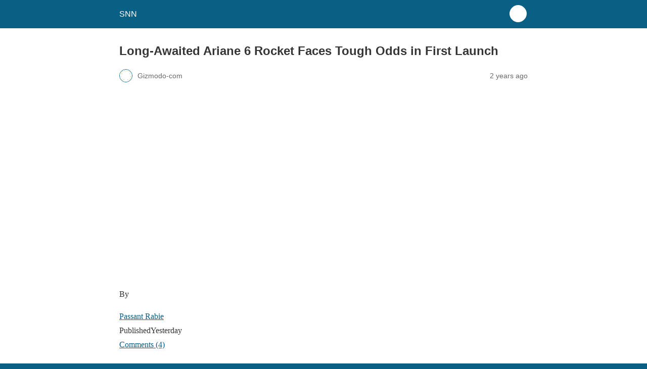

--- FILE ---
content_type: text/html; charset=utf-8
request_url: https://satellitenewsnetwork.com/long-awaited-ariane-6-rocket-faces-tough-odds-in-first-launch/?amp=1
body_size: 14705
content:
<!DOCTYPE html>
<html amp lang="en-US" data-amp-auto-lightbox-disable transformed="self;v=1" i-amphtml-layout="" i-amphtml-no-boilerplate="">
<head><meta charset="utf-8"><meta name="viewport" content="width=device-width,minimum-scale=1"><link rel="preconnect" href="https://cdn.ampproject.org"><style amp-runtime="" i-amphtml-version="012512221826001">html{overflow-x:hidden!important}html.i-amphtml-fie{height:100%!important;width:100%!important}html:not([amp4ads]),html:not([amp4ads]) body{height:auto!important}html:not([amp4ads]) body{margin:0!important}body{-webkit-text-size-adjust:100%;-moz-text-size-adjust:100%;-ms-text-size-adjust:100%;text-size-adjust:100%}html.i-amphtml-singledoc.i-amphtml-embedded{-ms-touch-action:pan-y pinch-zoom;touch-action:pan-y pinch-zoom}html.i-amphtml-fie>body,html.i-amphtml-singledoc>body{overflow:visible!important}html.i-amphtml-fie:not(.i-amphtml-inabox)>body,html.i-amphtml-singledoc:not(.i-amphtml-inabox)>body{position:relative!important}html.i-amphtml-ios-embed-legacy>body{overflow-x:hidden!important;overflow-y:auto!important;position:absolute!important}html.i-amphtml-ios-embed{overflow-y:auto!important;position:static}#i-amphtml-wrapper{overflow-x:hidden!important;overflow-y:auto!important;position:absolute!important;top:0!important;left:0!important;right:0!important;bottom:0!important;margin:0!important;display:block!important}html.i-amphtml-ios-embed.i-amphtml-ios-overscroll,html.i-amphtml-ios-embed.i-amphtml-ios-overscroll>#i-amphtml-wrapper{-webkit-overflow-scrolling:touch!important}#i-amphtml-wrapper>body{position:relative!important;border-top:1px solid transparent!important}#i-amphtml-wrapper+body{visibility:visible}#i-amphtml-wrapper+body .i-amphtml-lightbox-element,#i-amphtml-wrapper+body[i-amphtml-lightbox]{visibility:hidden}#i-amphtml-wrapper+body[i-amphtml-lightbox] .i-amphtml-lightbox-element{visibility:visible}#i-amphtml-wrapper.i-amphtml-scroll-disabled,.i-amphtml-scroll-disabled{overflow-x:hidden!important;overflow-y:hidden!important}amp-instagram{padding:54px 0px 0px!important;background-color:#fff}amp-iframe iframe{box-sizing:border-box!important}[amp-access][amp-access-hide]{display:none}[subscriptions-dialog],body:not(.i-amphtml-subs-ready) [subscriptions-action],body:not(.i-amphtml-subs-ready) [subscriptions-section]{display:none!important}amp-experiment,amp-live-list>[update]{display:none}amp-list[resizable-children]>.i-amphtml-loading-container.amp-hidden{display:none!important}amp-list [fetch-error],amp-list[load-more] [load-more-button],amp-list[load-more] [load-more-end],amp-list[load-more] [load-more-failed],amp-list[load-more] [load-more-loading]{display:none}amp-list[diffable] div[role=list]{display:block}amp-story-page,amp-story[standalone]{min-height:1px!important;display:block!important;height:100%!important;margin:0!important;padding:0!important;overflow:hidden!important;width:100%!important}amp-story[standalone]{background-color:#000!important;position:relative!important}amp-story-page{background-color:#757575}amp-story .amp-active>div,amp-story .i-amphtml-loader-background{display:none!important}amp-story-page:not(:first-of-type):not([distance]):not([active]){transform:translateY(1000vh)!important}amp-autocomplete{position:relative!important;display:inline-block!important}amp-autocomplete>input,amp-autocomplete>textarea{padding:0.5rem;border:1px solid rgba(0,0,0,.33)}.i-amphtml-autocomplete-results,amp-autocomplete>input,amp-autocomplete>textarea{font-size:1rem;line-height:1.5rem}[amp-fx^=fly-in]{visibility:hidden}amp-script[nodom],amp-script[sandboxed]{position:fixed!important;top:0!important;width:1px!important;height:1px!important;overflow:hidden!important;visibility:hidden}
/*# sourceURL=/css/ampdoc.css*/[hidden]{display:none!important}.i-amphtml-element{display:inline-block}.i-amphtml-blurry-placeholder{transition:opacity 0.3s cubic-bezier(0.0,0.0,0.2,1)!important;pointer-events:none}[layout=nodisplay]:not(.i-amphtml-element){display:none!important}.i-amphtml-layout-fixed,[layout=fixed][width][height]:not(.i-amphtml-layout-fixed){display:inline-block;position:relative}.i-amphtml-layout-responsive,[layout=responsive][width][height]:not(.i-amphtml-layout-responsive),[width][height][heights]:not([layout]):not(.i-amphtml-layout-responsive),[width][height][sizes]:not(img):not([layout]):not(.i-amphtml-layout-responsive){display:block;position:relative}.i-amphtml-layout-intrinsic,[layout=intrinsic][width][height]:not(.i-amphtml-layout-intrinsic){display:inline-block;position:relative;max-width:100%}.i-amphtml-layout-intrinsic .i-amphtml-sizer{max-width:100%}.i-amphtml-intrinsic-sizer{max-width:100%;display:block!important}.i-amphtml-layout-container,.i-amphtml-layout-fixed-height,[layout=container],[layout=fixed-height][height]:not(.i-amphtml-layout-fixed-height){display:block;position:relative}.i-amphtml-layout-fill,.i-amphtml-layout-fill.i-amphtml-notbuilt,[layout=fill]:not(.i-amphtml-layout-fill),body noscript>*{display:block;overflow:hidden!important;position:absolute;top:0;left:0;bottom:0;right:0}body noscript>*{position:absolute!important;width:100%;height:100%;z-index:2}body noscript{display:inline!important}.i-amphtml-layout-flex-item,[layout=flex-item]:not(.i-amphtml-layout-flex-item){display:block;position:relative;-ms-flex:1 1 auto;flex:1 1 auto}.i-amphtml-layout-fluid{position:relative}.i-amphtml-layout-size-defined{overflow:hidden!important}.i-amphtml-layout-awaiting-size{position:absolute!important;top:auto!important;bottom:auto!important}i-amphtml-sizer{display:block!important}@supports (aspect-ratio:1/1){i-amphtml-sizer.i-amphtml-disable-ar{display:none!important}}.i-amphtml-blurry-placeholder,.i-amphtml-fill-content{display:block;height:0;max-height:100%;max-width:100%;min-height:100%;min-width:100%;width:0;margin:auto}.i-amphtml-layout-size-defined .i-amphtml-fill-content{position:absolute;top:0;left:0;bottom:0;right:0}.i-amphtml-replaced-content,.i-amphtml-screen-reader{padding:0!important;border:none!important}.i-amphtml-screen-reader{position:fixed!important;top:0px!important;left:0px!important;width:4px!important;height:4px!important;opacity:0!important;overflow:hidden!important;margin:0!important;display:block!important;visibility:visible!important}.i-amphtml-screen-reader~.i-amphtml-screen-reader{left:8px!important}.i-amphtml-screen-reader~.i-amphtml-screen-reader~.i-amphtml-screen-reader{left:12px!important}.i-amphtml-screen-reader~.i-amphtml-screen-reader~.i-amphtml-screen-reader~.i-amphtml-screen-reader{left:16px!important}.i-amphtml-unresolved{position:relative;overflow:hidden!important}.i-amphtml-select-disabled{-webkit-user-select:none!important;-ms-user-select:none!important;user-select:none!important}.i-amphtml-notbuilt,[layout]:not(.i-amphtml-element),[width][height][heights]:not([layout]):not(.i-amphtml-element),[width][height][sizes]:not(img):not([layout]):not(.i-amphtml-element){position:relative;overflow:hidden!important;color:transparent!important}.i-amphtml-notbuilt:not(.i-amphtml-layout-container)>*,[layout]:not([layout=container]):not(.i-amphtml-element)>*,[width][height][heights]:not([layout]):not(.i-amphtml-element)>*,[width][height][sizes]:not([layout]):not(.i-amphtml-element)>*{display:none}amp-img:not(.i-amphtml-element)[i-amphtml-ssr]>img.i-amphtml-fill-content{display:block}.i-amphtml-notbuilt:not(.i-amphtml-layout-container),[layout]:not([layout=container]):not(.i-amphtml-element),[width][height][heights]:not([layout]):not(.i-amphtml-element),[width][height][sizes]:not(img):not([layout]):not(.i-amphtml-element){color:transparent!important;line-height:0!important}.i-amphtml-ghost{visibility:hidden!important}.i-amphtml-element>[placeholder],[layout]:not(.i-amphtml-element)>[placeholder],[width][height][heights]:not([layout]):not(.i-amphtml-element)>[placeholder],[width][height][sizes]:not([layout]):not(.i-amphtml-element)>[placeholder]{display:block;line-height:normal}.i-amphtml-element>[placeholder].amp-hidden,.i-amphtml-element>[placeholder].hidden{visibility:hidden}.i-amphtml-element:not(.amp-notsupported)>[fallback],.i-amphtml-layout-container>[placeholder].amp-hidden,.i-amphtml-layout-container>[placeholder].hidden{display:none}.i-amphtml-layout-size-defined>[fallback],.i-amphtml-layout-size-defined>[placeholder]{position:absolute!important;top:0!important;left:0!important;right:0!important;bottom:0!important;z-index:1}amp-img[i-amphtml-ssr]:not(.i-amphtml-element)>[placeholder]{z-index:auto}.i-amphtml-notbuilt>[placeholder]{display:block!important}.i-amphtml-hidden-by-media-query{display:none!important}.i-amphtml-element-error{background:red!important;color:#fff!important;position:relative!important}.i-amphtml-element-error:before{content:attr(error-message)}i-amp-scroll-container,i-amphtml-scroll-container{position:absolute;top:0;left:0;right:0;bottom:0;display:block}i-amp-scroll-container.amp-active,i-amphtml-scroll-container.amp-active{overflow:auto;-webkit-overflow-scrolling:touch}.i-amphtml-loading-container{display:block!important;pointer-events:none;z-index:1}.i-amphtml-notbuilt>.i-amphtml-loading-container{display:block!important}.i-amphtml-loading-container.amp-hidden{visibility:hidden}.i-amphtml-element>[overflow]{cursor:pointer;position:relative;z-index:2;visibility:hidden;display:initial;line-height:normal}.i-amphtml-layout-size-defined>[overflow]{position:absolute}.i-amphtml-element>[overflow].amp-visible{visibility:visible}template{display:none!important}.amp-border-box,.amp-border-box *,.amp-border-box :after,.amp-border-box :before{box-sizing:border-box}amp-pixel{display:none!important}amp-analytics,amp-auto-ads,amp-story-auto-ads{position:fixed!important;top:0!important;width:1px!important;height:1px!important;overflow:hidden!important;visibility:hidden}amp-story{visibility:hidden!important}html.i-amphtml-fie>amp-analytics{position:initial!important}[visible-when-invalid]:not(.visible),form [submit-error],form [submit-success],form [submitting]{display:none}amp-accordion{display:block!important}@media (min-width:1px){:where(amp-accordion>section)>:first-child{margin:0;background-color:#efefef;padding-right:20px;border:1px solid #dfdfdf}:where(amp-accordion>section)>:last-child{margin:0}}amp-accordion>section{float:none!important}amp-accordion>section>*{float:none!important;display:block!important;overflow:hidden!important;position:relative!important}amp-accordion,amp-accordion>section{margin:0}amp-accordion:not(.i-amphtml-built)>section>:last-child{display:none!important}amp-accordion:not(.i-amphtml-built)>section[expanded]>:last-child{display:block!important}
/*# sourceURL=/css/ampshared.css*/</style><meta name="amp-to-amp-navigation" content="AMP-Redirect-To; AMP.navigateTo"><meta name="robots" content="index, follow, max-snippet:-1, max-image-preview:large, max-video-preview:-1"><meta property="og:locale" content="en_US"><meta property="og:type" content="article"><meta property="og:title" content="Long-Awaited Ariane 6 Rocket Faces Tough Odds in First Launch"><meta property="og:description" content="By Passant Rabie PublishedYesterday Comments (4) We may earn a commission from links on this page.    "><meta property="og:url" content="https://satellitenewsnetwork.com/long-awaited-ariane-6-rocket-faces-tough-odds-in-first-launch/"><meta property="og:site_name" content="SNN"><meta property="article:published_time" content="2024-04-13T15:30:47+00:00"><meta property="article:modified_time" content="2024-04-15T15:31:05+00:00"><meta property="og:image" content="https://w6c4w8m9.rocketcdn.me/wp-content/uploads/2024/04/long-awaited-ariane-6-rocket-faces-tough-odds-in-first-launch_661abcc884aee.jpeg"><meta property="og:image:width" content="1200"><meta property="og:image:height" content="675"><meta property="og:image:type" content="image/jpeg"><meta name="author" content="Gizmodo-com"><meta name="twitter:card" content="summary_large_image"><meta name="twitter:label1" content="Written by"><meta name="twitter:data1" content="Gizmodo-com"><meta name="twitter:label2" content="Est. reading time"><meta name="twitter:data2" content="3 minutes"><meta name="robots" content="index, follow, max-image-preview:large, max-snippet:-1, max-video-preview:-1"><meta name="generator" content="AMP Plugin v2.5.5; mode=reader; theme=legacy"><meta name="generator" content="WordPress 6.9"><script async="" src="https://cdn.ampproject.org/v0.mjs" type="module" crossorigin="anonymous"></script><script async nomodule src="https://cdn.ampproject.org/v0.js" crossorigin="anonymous"></script><style amp-custom="">:root{--wp--preset--spacing--20:.44rem;--wp--preset--spacing--30:.67rem;--wp--preset--spacing--40:1rem;--wp--preset--spacing--50:1.5rem;--wp--preset--spacing--60:2.25rem;--wp--preset--spacing--70:3.38rem;--wp--preset--spacing--80:5.06rem}#amp-mobile-version-switcher{left:0;position:absolute;width:100%;z-index:100}#amp-mobile-version-switcher>a{background-color:#444;border:0;color:#eaeaea;display:block;font-family:-apple-system,BlinkMacSystemFont,Segoe UI,Roboto,Oxygen-Sans,Ubuntu,Cantarell,Helvetica Neue,sans-serif;font-size:16px;font-weight:600;padding:15px 0;text-align:center;-webkit-text-decoration:none;text-decoration:none}#amp-mobile-version-switcher>a:active,#amp-mobile-version-switcher>a:focus,#amp-mobile-version-switcher>a:hover{-webkit-text-decoration:underline;text-decoration:underline}:where(.wp-block-button__link){border-radius:9999px;box-shadow:none;padding:calc(.667em + 2px) calc(1.333em + 2px);text-decoration:none}:root :where(.wp-block-button .wp-block-button__link.is-style-outline),:root :where(.wp-block-button.is-style-outline>.wp-block-button__link){border:2px solid;padding:.667em 1.333em}:root :where(.wp-block-button .wp-block-button__link.is-style-outline:not(.has-text-color)),:root :where(.wp-block-button.is-style-outline>.wp-block-button__link:not(.has-text-color)){color:currentColor}:root :where(.wp-block-button .wp-block-button__link.is-style-outline:not(.has-background)),:root :where(.wp-block-button.is-style-outline>.wp-block-button__link:not(.has-background)){background-color:initial;background-image:none}:where(.wp-block-columns){margin-bottom:1.75em}:where(.wp-block-columns.has-background){padding:1.25em 2.375em}:where(.wp-block-post-comments input[type=submit]){border:none}:where(.wp-block-cover-image:not(.has-text-color)),:where(.wp-block-cover:not(.has-text-color)){color:#fff}:where(.wp-block-cover-image.is-light:not(.has-text-color)),:where(.wp-block-cover.is-light:not(.has-text-color)){color:#000}:root :where(.wp-block-cover h1:not(.has-text-color)),:root :where(.wp-block-cover h2:not(.has-text-color)),:root :where(.wp-block-cover h3:not(.has-text-color)),:root :where(.wp-block-cover h4:not(.has-text-color)),:root :where(.wp-block-cover h5:not(.has-text-color)),:root :where(.wp-block-cover h6:not(.has-text-color)),:root :where(.wp-block-cover p:not(.has-text-color)){color:inherit}:where(.wp-block-file){margin-bottom:1.5em}:where(.wp-block-file__button){border-radius:2em;display:inline-block;padding:.5em 1em}:where(.wp-block-file__button):where(a):active,:where(.wp-block-file__button):where(a):focus,:where(.wp-block-file__button):where(a):hover,:where(.wp-block-file__button):where(a):visited{box-shadow:none;color:#fff;opacity:.85;text-decoration:none}:where(.wp-block-form-input__input){font-size:1em;margin-bottom:.5em;padding:0 .5em}:where(.wp-block-form-input__input)[type=date],:where(.wp-block-form-input__input)[type=datetime-local],:where(.wp-block-form-input__input)[type=datetime],:where(.wp-block-form-input__input)[type=email],:where(.wp-block-form-input__input)[type=month],:where(.wp-block-form-input__input)[type=number],:where(.wp-block-form-input__input)[type=password],:where(.wp-block-form-input__input)[type=search],:where(.wp-block-form-input__input)[type=tel],:where(.wp-block-form-input__input)[type=text],:where(.wp-block-form-input__input)[type=time],:where(.wp-block-form-input__input)[type=url],:where(.wp-block-form-input__input)[type=week]{border-style:solid;border-width:1px;line-height:2;min-height:2em}:where(.wp-block-group.wp-block-group-is-layout-constrained){position:relative}@keyframes show-content-image{0%{visibility:hidden}99%{visibility:hidden}to{visibility:visible}}@keyframes turn-on-visibility{0%{opacity:0}to{opacity:1}}@keyframes turn-off-visibility{0%{opacity:1;visibility:visible}99%{opacity:0;visibility:visible}to{opacity:0;visibility:hidden}}@keyframes lightbox-zoom-in{0%{transform:translate(calc(( -100vw + var(--wp--lightbox-scrollbar-width) ) / 2 + var(--wp--lightbox-initial-left-position)),calc(-50vh + var(--wp--lightbox-initial-top-position))) scale(var(--wp--lightbox-scale))}to{transform:translate(-50%,-50%) scale(1)}}@keyframes lightbox-zoom-out{0%{transform:translate(-50%,-50%) scale(1);visibility:visible}99%{visibility:visible}to{transform:translate(calc(( -100vw + var(--wp--lightbox-scrollbar-width) ) / 2 + var(--wp--lightbox-initial-left-position)),calc(-50vh + var(--wp--lightbox-initial-top-position))) scale(var(--wp--lightbox-scale));visibility:hidden}}:where(.wp-block-latest-comments:not([data-amp-original-style*=line-height] .wp-block-latest-comments__comment)){line-height:1.1}:where(.wp-block-latest-comments:not([data-amp-original-style*=line-height] .wp-block-latest-comments__comment-excerpt p)){line-height:1.8}:root :where(.wp-block-latest-posts.is-grid){padding:0}:root :where(.wp-block-latest-posts.wp-block-latest-posts__list){padding-left:0}ul{box-sizing:border-box}:root :where(.wp-block-list.has-background){padding:1.25em 2.375em}:where(.wp-block-navigation.has-background .wp-block-navigation-item a:not(.wp-element-button)),:where(.wp-block-navigation.has-background .wp-block-navigation-submenu a:not(.wp-element-button)){padding:.5em 1em}:where(.wp-block-navigation .wp-block-navigation__submenu-container .wp-block-navigation-item a:not(.wp-element-button)),:where(.wp-block-navigation .wp-block-navigation__submenu-container .wp-block-navigation-submenu a:not(.wp-element-button)),:where(.wp-block-navigation .wp-block-navigation__submenu-container .wp-block-navigation-submenu button.wp-block-navigation-item__content),:where(.wp-block-navigation .wp-block-navigation__submenu-container .wp-block-pages-list__item button.wp-block-navigation-item__content){padding:.5em 1em}@keyframes overlay-menu__fade-in-animation{0%{opacity:0;transform:translateY(.5em)}to{opacity:1;transform:translateY(0)}}:root :where(p.has-background){padding:1.25em 2.375em}:where(p.has-text-color:not(.has-link-color)) a{color:inherit}:where(.wp-block-post-comments-form input:not([type=submit])),:where(.wp-block-post-comments-form textarea){border:1px solid #949494;font-family:inherit;font-size:1em}:where(.wp-block-post-comments-form input:where(:not([type=submit]):not([type=checkbox]))),:where(.wp-block-post-comments-form textarea){padding:calc(.667em + 2px)}:where(.wp-block-post-excerpt){box-sizing:border-box;margin-bottom:var(--wp--style--block-gap);margin-top:var(--wp--style--block-gap)}:where(.wp-block-preformatted.has-background){padding:1.25em 2.375em}:where(.wp-block-search__button){border:1px solid #ccc;padding:6px 10px}:where(.wp-block-search__input){appearance:none;border:1px solid #949494;flex-grow:1;font-family:inherit;font-size:inherit;font-style:inherit;font-weight:inherit;letter-spacing:inherit;line-height:inherit;margin-left:0;margin-right:0;min-width:3rem;padding:8px;text-transform:inherit}:where(.wp-block-search__input):not(#_#_#_#_#_#_#_){text-decoration:unset}:where(.wp-block-search__button-inside .wp-block-search__inside-wrapper){background-color:#fff;border:1px solid #949494;box-sizing:border-box;padding:4px}:where(.wp-block-search__button-inside .wp-block-search__inside-wrapper) :where(.wp-block-search__button){padding:4px 8px}:root :where(.wp-block-separator.is-style-dots){height:auto;line-height:1;text-align:center}:root :where(.wp-block-separator.is-style-dots):before{color:currentColor;content:"···";font-family:serif;font-size:1.5em;letter-spacing:2em;padding-left:2em}:root :where(.wp-block-site-logo.is-style-rounded){border-radius:9999px}:root :where(.wp-block-social-links .wp-social-link a){padding:.25em}:root :where(.wp-block-social-links.is-style-logos-only .wp-social-link a){padding:0}:root :where(.wp-block-social-links.is-style-pill-shape .wp-social-link a){padding-left:.6666666667em;padding-right:.6666666667em}:root :where(.wp-block-tag-cloud.is-style-outline){display:flex;flex-wrap:wrap;gap:1ch}:root :where(.wp-block-tag-cloud.is-style-outline a){border:1px solid;margin-right:0;padding:1ch 2ch}:root :where(.wp-block-tag-cloud.is-style-outline a):not(#_#_#_#_#_#_#_#_){font-size:unset;text-decoration:none}:root :where(.wp-block-table-of-contents){box-sizing:border-box}:where(.wp-block-term-description){box-sizing:border-box;margin-bottom:var(--wp--style--block-gap);margin-top:var(--wp--style--block-gap)}:where(pre.wp-block-verse){font-family:inherit}:root{--wp-block-synced-color:#7a00df;--wp-block-synced-color--rgb:122,0,223;--wp-bound-block-color:var(--wp-block-synced-color);--wp-editor-canvas-background:#ddd;--wp-admin-theme-color:#007cba;--wp-admin-theme-color--rgb:0,124,186;--wp-admin-theme-color-darker-10:#006ba1;--wp-admin-theme-color-darker-10--rgb:0,107,160.5;--wp-admin-theme-color-darker-20:#005a87;--wp-admin-theme-color-darker-20--rgb:0,90,135;--wp-admin-border-width-focus:2px}@media (min-resolution:192dpi){:root{--wp-admin-border-width-focus:1.5px}}:root{--wp--preset--font-size--normal:16px;--wp--preset--font-size--huge:42px}html :where(.has-border-color){border-style:solid}html :where([data-amp-original-style*=border-top-color]){border-top-style:solid}html :where([data-amp-original-style*=border-right-color]){border-right-style:solid}html :where([data-amp-original-style*=border-bottom-color]){border-bottom-style:solid}html :where([data-amp-original-style*=border-left-color]){border-left-style:solid}html :where([data-amp-original-style*=border-width]){border-style:solid}html :where([data-amp-original-style*=border-top-width]){border-top-style:solid}html :where([data-amp-original-style*=border-right-width]){border-right-style:solid}html :where([data-amp-original-style*=border-bottom-width]){border-bottom-style:solid}html :where([data-amp-original-style*=border-left-width]){border-left-style:solid}html :where(amp-img[class*=wp-image-]),html :where(amp-anim[class*=wp-image-]){height:auto;max-width:100%}:where(figure){margin:0 0 1em}html :where(.is-position-sticky){--wp-admin--admin-bar--position-offset:var(--wp-admin--admin-bar--height,0px)}@media screen and (max-width:600px){html :where(.is-position-sticky){--wp-admin--admin-bar--position-offset:0px}}.amp-wp-unknown-size,amp-img.amp-wp-enforced-sizes{object-fit:contain}amp-img img,amp-img noscript{image-rendering:inherit;object-fit:inherit;object-position:inherit}.amp-wp-enforced-sizes{max-width:100%;margin:0 auto}html{background:#0a5f85}body{background:#fff;color:#353535;font-family:Georgia,"Times New Roman",Times,Serif;font-weight:300;line-height:1.75}p,ul,figure{margin:0 0 1em;padding:0}a,a:visited{color:#0a5f85}a:hover,a:active,a:focus{color:#353535}.amp-wp-meta,.amp-wp-header div,.amp-wp-title,.amp-wp-tax-category,.amp-wp-footer p,.back-to-top{font-family:-apple-system,BlinkMacSystemFont,"Segoe UI","Roboto","Oxygen-Sans","Ubuntu","Cantarell","Helvetica Neue",sans-serif}.amp-wp-header{background-color:#0a5f85}.amp-wp-header div{color:#fff;font-size:1em;font-weight:400;margin:0 auto;max-width:calc(840px - 32px);padding:.875em 16px;position:relative}.amp-wp-header a{color:#fff;text-decoration:none}.amp-wp-header .amp-wp-site-icon{background-color:#fff;border:1px solid #fff;border-radius:50%;position:absolute;right:18px;top:10px}.amp-wp-article{color:#353535;font-weight:400;margin:1.5em auto;max-width:840px;overflow-wrap:break-word;word-wrap:break-word}.amp-wp-article-header{align-items:center;align-content:stretch;display:flex;flex-wrap:wrap;justify-content:space-between;margin:1.5em 16px 0}.amp-wp-title{color:#353535;display:block;flex:1 0 100%;font-weight:900;margin:0 0 .625em;width:100%}.amp-wp-meta{color:#696969;display:inline-block;flex:2 1 50%;font-size:.875em;line-height:1.5em;margin:0 0 1.5em;padding:0}.amp-wp-article-header .amp-wp-meta:last-of-type{text-align:right}.amp-wp-article-header .amp-wp-meta:first-of-type{text-align:left}.amp-wp-byline amp-img,.amp-wp-byline .amp-wp-author{display:inline-block;vertical-align:middle}.amp-wp-byline amp-img{border:1px solid #0a5f85;border-radius:50%;position:relative;margin-right:6px}.amp-wp-posted-on{text-align:right}.amp-wp-article-featured-image{margin:0 0 1em}.amp-wp-article-featured-image img:not(amp-img){max-width:100%;height:auto;margin:0 auto}.amp-wp-article-featured-image amp-img{margin:0 auto}.amp-wp-article-content{margin:0 16px}.amp-wp-article-content ul{margin-left:1em}.amp-wp-article-content .wp-caption{max-width:100%}.amp-wp-article-content amp-img{margin:0 auto}.wp-caption{padding:0}.amp-wp-article-footer .amp-wp-meta{display:block}.amp-wp-tax-category{color:#696969;font-size:.875em;line-height:1.5em;margin:1.5em 16px}.amp-wp-footer{border-top:1px solid #c2c2c2;margin:calc(1.5em - 1px) 0 0}.amp-wp-footer div{margin:0 auto;max-width:calc(840px - 32px);padding:1.25em 16px 1.25em;position:relative}.amp-wp-footer h2{font-size:1em;line-height:1.375em;margin:0 0 .5em}.amp-wp-footer p{color:#696969;font-size:.8em;line-height:1.5em;margin:0 85px 0 0}.amp-wp-footer a{text-decoration:none}.back-to-top{bottom:1.275em;font-size:.8em;font-weight:600;line-height:2em;position:absolute;right:16px}.amp-wp-cb65b0d:not(#_#_#_#_#_){padding-bottom:70.7%}.amp-wp-ccfffd0:not(#_#_#_#_#_){max-width:3508px}.amp-wp-1b3bec2:not(#_#_#_#_#_){background-color:#007bb5}.amp-wp-9f55261:not(#_#_#_#_#_){background-color:#0866ff}.amp-wp-fded0cf:not(#_#_#_#_#_){background-color:#1d9bf0}.amp-wp-ce7eb4c:not(#_#_#_#_#_){background-color:#888990}.amp-wp-208c9ce:not(#_#_#_#_#_){background-color:#0166ff}

/*# sourceURL=amp-custom.css */</style><link rel="canonical" href="https://satellitenewsnetwork.com/long-awaited-ariane-6-rocket-faces-tough-odds-in-first-launch/"><script type="application/ld+json" class="yoast-schema-graph">{"@context":"https://schema.org","@graph":[{"@type":"Article","@id":"https://satellitenewsnetwork.com/long-awaited-ariane-6-rocket-faces-tough-odds-in-first-launch/#article","isPartOf":{"@id":"https://satellitenewsnetwork.com/long-awaited-ariane-6-rocket-faces-tough-odds-in-first-launch/"},"author":{"name":"Gizmodo-com","@id":"https://satellitenewsnetwork.com/#/schema/person/fe68ac444bfa3876229e6a66569f8824"},"headline":"Long-Awaited Ariane 6 Rocket Faces Tough Odds in First Launch","datePublished":"2024-04-13T15:30:47+00:00","dateModified":"2024-04-15T15:31:05+00:00","mainEntityOfPage":{"@id":"https://satellitenewsnetwork.com/long-awaited-ariane-6-rocket-faces-tough-odds-in-first-launch/"},"wordCount":555,"commentCount":0,"publisher":{"@id":"https://satellitenewsnetwork.com/#organization"},"image":{"@id":"https://satellitenewsnetwork.com/long-awaited-ariane-6-rocket-faces-tough-odds-in-first-launch/#primaryimage"},"thumbnailUrl":"https://w6c4w8m9.rocketcdn.me/wp-content/uploads/2024/04/long-awaited-ariane-6-rocket-faces-tough-odds-in-first-launch_661abcc884aee.jpeg","articleSection":["Launch"],"inLanguage":"en-US","potentialAction":[{"@type":"CommentAction","name":"Comment","target":["https://satellitenewsnetwork.com/long-awaited-ariane-6-rocket-faces-tough-odds-in-first-launch/#respond"]}],"copyrightYear":"2024","copyrightHolder":{"@id":"https://satellitenewsnetwork.com/#organization"},"video":[{"@id":"https://satellitenewsnetwork.com/long-awaited-ariane-6-rocket-faces-tough-odds-in-first-launch/#video"}]},{"@type":"WebPage","@id":"https://satellitenewsnetwork.com/long-awaited-ariane-6-rocket-faces-tough-odds-in-first-launch/","url":"https://satellitenewsnetwork.com/long-awaited-ariane-6-rocket-faces-tough-odds-in-first-launch/","name":"Long-Awaited Ariane 6 Rocket Faces Tough Odds in First Launch - SNN","isPartOf":{"@id":"https://satellitenewsnetwork.com/#website"},"primaryImageOfPage":{"@id":"https://satellitenewsnetwork.com/long-awaited-ariane-6-rocket-faces-tough-odds-in-first-launch/#primaryimage"},"image":{"@id":"https://satellitenewsnetwork.com/long-awaited-ariane-6-rocket-faces-tough-odds-in-first-launch/#primaryimage"},"thumbnailUrl":"https://w6c4w8m9.rocketcdn.me/wp-content/uploads/2024/04/long-awaited-ariane-6-rocket-faces-tough-odds-in-first-launch_661abcc884aee.jpeg","datePublished":"2024-04-13T15:30:47+00:00","dateModified":"2024-04-15T15:31:05+00:00","breadcrumb":{"@id":"https://satellitenewsnetwork.com/long-awaited-ariane-6-rocket-faces-tough-odds-in-first-launch/#breadcrumb"},"inLanguage":"en-US","potentialAction":[{"@type":"ReadAction","target":["https://satellitenewsnetwork.com/long-awaited-ariane-6-rocket-faces-tough-odds-in-first-launch/"]}]},{"@type":"ImageObject","inLanguage":"en-US","@id":"https://satellitenewsnetwork.com/long-awaited-ariane-6-rocket-faces-tough-odds-in-first-launch/#primaryimage","url":"https://w6c4w8m9.rocketcdn.me/wp-content/uploads/2024/04/long-awaited-ariane-6-rocket-faces-tough-odds-in-first-launch_661abcc884aee.jpeg","contentUrl":"https://w6c4w8m9.rocketcdn.me/wp-content/uploads/2024/04/long-awaited-ariane-6-rocket-faces-tough-odds-in-first-launch_661abcc884aee.jpeg","width":1200,"height":675},{"@type":"BreadcrumbList","@id":"https://satellitenewsnetwork.com/long-awaited-ariane-6-rocket-faces-tough-odds-in-first-launch/#breadcrumb","itemListElement":[{"@type":"ListItem","position":1,"name":"Home","item":"https://satellitenewsnetwork.com/"},{"@type":"ListItem","position":2,"name":"Long-Awaited Ariane 6 Rocket Faces Tough Odds in First Launch"}]},{"@type":"WebSite","@id":"https://satellitenewsnetwork.com/#website","url":"https://satellitenewsnetwork.com/","name":"SNN","description":"","publisher":{"@id":"https://satellitenewsnetwork.com/#organization"},"potentialAction":[{"@type":"SearchAction","target":{"@type":"EntryPoint","urlTemplate":"https://satellitenewsnetwork.com/?s={search_term_string}"},"query-input":{"@type":"PropertyValueSpecification","valueRequired":true,"valueName":"search_term_string"}}],"inLanguage":"en-US"},{"@type":"Organization","@id":"https://satellitenewsnetwork.com/#organization","name":"SNN","url":"https://satellitenewsnetwork.com/","logo":{"@type":"ImageObject","inLanguage":"en-US","@id":"https://satellitenewsnetwork.com/#/schema/logo/image/","url":"https://satellitenewsnetwork.com/wp-content/uploads/2022/03/SatelliteNewsNetwork-Logo544px-300x99-1.png","contentUrl":"https://satellitenewsnetwork.com/wp-content/uploads/2022/03/SatelliteNewsNetwork-Logo544px-300x99-1.png","width":300,"height":99,"caption":"SNN"},"image":{"@id":"https://satellitenewsnetwork.com/#/schema/logo/image/"}},{"@type":"Person","@id":"https://satellitenewsnetwork.com/#/schema/person/fe68ac444bfa3876229e6a66569f8824","name":"Gizmodo-com","image":{"@type":"ImageObject","inLanguage":"en-US","@id":"https://satellitenewsnetwork.com/#/schema/person/image/","url":"https://secure.gravatar.com/avatar/3a5c458b1189f86c228816d12ece94ceb99d2053700485e4e07765ce33ab4eea?s=96\u0026d=identicon\u0026r=g","contentUrl":"https://secure.gravatar.com/avatar/3a5c458b1189f86c228816d12ece94ceb99d2053700485e4e07765ce33ab4eea?s=96\u0026d=identicon\u0026r=g","caption":"Gizmodo-com"},"url":"https://satellitenewsnetwork.com/author/gizmodo-com/"},{"@type":"VideoObject","@id":"https://satellitenewsnetwork.com/long-awaited-ariane-6-rocket-faces-tough-odds-in-first-launch/#video","name":"Long-Awaited Ariane 6 Rocket Faces Tough Odds in First Launch - SNN","isPartOf":{"@id":"https://satellitenewsnetwork.com/long-awaited-ariane-6-rocket-faces-tough-odds-in-first-launch/#article"},"thumbnailUrl":"https://w6c4w8m9.rocketcdn.me/wp-content/uploads/2024/04/long-awaited-ariane-6-rocket-faces-tough-odds-in-first-launch_661abcc884aee.jpeg","description":"By Passant Rabie PublishedYesterday Comments (4) We may earn a commission from links on this page. \u0026nbsp; \u0026nbsp; The hot firing of the development model of the solid fuel rocket motor at Europe’s Spaceport in French Guiana on 16 July, 2018. Photo: ESA/CNES \u0026nbsp; The highly anticipated first flight","uploadDate":"2024-04-13T11:30:47+00:00","contentUrl":"https://vid.kinja.com/prod/196822/196822_240p.mp4","isFamilyFriendly":true,"inLanguage":"en-US"}]}</script><title>Long-Awaited Ariane 6 Rocket Faces Tough Odds in First Launch - SNN</title></head>

<body class="">

<header id="top" class="amp-wp-header">
	<div>
		<a href="https://satellitenewsnetwork.com/?amp=1">
										<amp-img src="https://w6c4w8m9.rocketcdn.me/wp-content/uploads/2022/02/cropped-SNN-square-BWw-300x300-1-32x32.jpeg" width="32" height="32" class="amp-wp-site-icon amp-wp-enforced-sizes i-amphtml-layout-intrinsic i-amphtml-layout-size-defined" data-hero-candidate="" alt="Site icon" layout="intrinsic" data-hero i-amphtml-ssr i-amphtml-layout="intrinsic"><i-amphtml-sizer slot="i-amphtml-svc" class="i-amphtml-sizer"><img alt="" aria-hidden="true" class="i-amphtml-intrinsic-sizer" role="presentation" src="[data-uri]"></i-amphtml-sizer><img class="i-amphtml-fill-content i-amphtml-replaced-content" decoding="async" alt="Site icon" src="https://w6c4w8m9.rocketcdn.me/wp-content/uploads/2022/02/cropped-SNN-square-BWw-300x300-1-32x32.jpeg"></amp-img>
						<span class="amp-site-title">
				SNN			</span>
		</a>
	</div>
</header>

<article class="amp-wp-article">
	<header class="amp-wp-article-header">
		<h1 class="amp-wp-title">Long-Awaited Ariane 6 Rocket Faces Tough Odds in First Launch</h1>
			<div class="amp-wp-meta amp-wp-byline">
					<amp-img src="https://secure.gravatar.com/avatar/3a5c458b1189f86c228816d12ece94ceb99d2053700485e4e07765ce33ab4eea?s=72&amp;d=identicon&amp;r=g" srcset="
					https://secure.gravatar.com/avatar/3a5c458b1189f86c228816d12ece94ceb99d2053700485e4e07765ce33ab4eea?s=24&amp;d=identicon&amp;r=g 1x,
					https://secure.gravatar.com/avatar/3a5c458b1189f86c228816d12ece94ceb99d2053700485e4e07765ce33ab4eea?s=48&amp;d=identicon&amp;r=g 2x,
					https://secure.gravatar.com/avatar/3a5c458b1189f86c228816d12ece94ceb99d2053700485e4e07765ce33ab4eea?s=72&amp;d=identicon&amp;r=g 3x
				" alt="Gizmodo-com" width="24" height="24" layout="fixed" class="i-amphtml-layout-fixed i-amphtml-layout-size-defined" style="width:24px;height:24px" i-amphtml-layout="fixed"></amp-img>
				<span class="amp-wp-author author vcard">Gizmodo-com</span>
	</div>
<div class="amp-wp-meta amp-wp-posted-on">
	<time datetime="2024-04-13T15:30:47+00:00">
		2 years ago	</time>
</div>
	</header>

	<figure class="amp-wp-article-featured-image wp-caption">
	<amp-img width="640" height="360" src="https://w6c4w8m9.rocketcdn.me/wp-content/uploads/2024/04/long-awaited-ariane-6-rocket-faces-tough-odds-in-first-launch_661abcc884aee-1024x576.jpeg" class="attachment-large size-large wp-post-image amp-wp-enforced-sizes i-amphtml-layout-intrinsic i-amphtml-layout-size-defined" alt="Long-Awaited Ariane 6 Rocket Faces Tough Odds in First Launch_661abcc8bd058.jpeg" srcset="https://w6c4w8m9.rocketcdn.me/wp-content/uploads/2024/04/long-awaited-ariane-6-rocket-faces-tough-odds-in-first-launch_661abcc884aee-1024x576.jpeg 1024w, https://w6c4w8m9.rocketcdn.me/wp-content/uploads/2024/04/long-awaited-ariane-6-rocket-faces-tough-odds-in-first-launch_661abcc884aee-300x169.jpeg 300w, https://w6c4w8m9.rocketcdn.me/wp-content/uploads/2024/04/long-awaited-ariane-6-rocket-faces-tough-odds-in-first-launch_661abcc884aee-768x432.jpeg 768w, https://w6c4w8m9.rocketcdn.me/wp-content/uploads/2024/04/long-awaited-ariane-6-rocket-faces-tough-odds-in-first-launch_661abcc884aee.jpeg 1200w" sizes="(max-width: 640px) 100vw, 640px" data-hero-candidate="" layout="intrinsic" disable-inline-width="" data-hero i-amphtml-ssr i-amphtml-layout="intrinsic"><i-amphtml-sizer slot="i-amphtml-svc" class="i-amphtml-sizer"><img alt="" aria-hidden="true" class="i-amphtml-intrinsic-sizer" role="presentation" src="[data-uri]"></i-amphtml-sizer><img class="i-amphtml-fill-content i-amphtml-replaced-content" decoding="async" loading="lazy" alt="Long-Awaited Ariane 6 Rocket Faces Tough Odds in First Launch_661abcc8bd058.jpeg" src="https://w6c4w8m9.rocketcdn.me/wp-content/uploads/2024/04/long-awaited-ariane-6-rocket-faces-tough-odds-in-first-launch_661abcc884aee-1024x576.jpeg" srcset="https://w6c4w8m9.rocketcdn.me/wp-content/uploads/2024/04/long-awaited-ariane-6-rocket-faces-tough-odds-in-first-launch_661abcc884aee-1024x576.jpeg 1024w, https://w6c4w8m9.rocketcdn.me/wp-content/uploads/2024/04/long-awaited-ariane-6-rocket-faces-tough-odds-in-first-launch_661abcc884aee-300x169.jpeg 300w, https://w6c4w8m9.rocketcdn.me/wp-content/uploads/2024/04/long-awaited-ariane-6-rocket-faces-tough-odds-in-first-launch_661abcc884aee-768x432.jpeg 768w, https://w6c4w8m9.rocketcdn.me/wp-content/uploads/2024/04/long-awaited-ariane-6-rocket-faces-tough-odds-in-first-launch_661abcc884aee.jpeg 1200w" sizes="(max-width: 640px) 100vw, 640px"></amp-img>	</figure>

	<div class="amp-wp-article-content">
		<div class="js_starterpost">
<div class="sc-1fofo4n-0 dvJeFx">
<div class="sc-83o472-4 edgkDi">
<div class="sc-83o472-0 ehisvA">
<div class="sc-1jc3ukb-0 zHFdO">
<div class="sc-1jc3ukb-4 gSRUuI">
<p>By</p>
<div class="sc-1mep9y1-0 sc-1ixdk2y-0 iVflSZ diPWlQ"><a rel="nofollow" class="sc-1out364-0 dPMosf js_link" href="https://gizmodo.com/author/prabie" data-ga="[[&quot;Permalink meta&quot;,&quot;Author click&quot;,&quot;https://kinja.com/prabie&quot;]]">Passant Rabie</a></div>
</div>
</div>
<div class="sc-83o472-10 YLYps">
<div class="sc-1jc3ukb-2 gpatta"><time class="sc-uhd9ir-0 ckDoGx" datetime="2024-04-12T13:54:00-04:00"><span class="sc-uhd9ir-2 jXmLA-D">Published</span>Yesterday</time></div>
<div class="sc-15g8630-0 eFKQqk">
<div class="sc-15g8630-1 gUSelj">
<div class="sc-1jc3ukb-1 bZlZgu"></div>
<p><a class="sc-1out364-0 dPMosf js_link" href="#replies" rel="nofollow" data-ga="[[&quot;Permalink meta&quot;,&quot;Comment count click&quot;]]">Comments (4)</a></p>
</div>
</div>
<div class="post-tools-wrapper" data-state="{&quot;type&quot;:&quot;permalink&quot;,&quot;postId&quot;:&quot;1851404717&quot;,&quot;authorIds&quot;:[&quot;5876237249240008189&quot;],&quot;sharedToBlogId&quot;:null,&quot;status&quot;:&quot;PUBLISHED&quot;,&quot;postPermalink&quot;:&quot;https://gizmodo.com/long-awaited-ariane-6-rocket-faces-tough-odds-in-first-1851404717&quot;,&quot;wordCount&quot;:421,&quot;isFeatured&quot;:false,&quot;isVideo&quot;:false,&quot;isEmbiggened&quot;:true,&quot;parentId&quot;:null,&quot;parentAuthorId&quot;:null,&quot;defaultBlogId&quot;:&quot;4&quot;,&quot;index&quot;:0,&quot;pageType&quot;:&quot;permalink&quot;,&quot;isDismissed&quot;:false,&quot;isBlocked&quot;:false}" data-post-id="1851404717" data-post-permalink="https://gizmodo.com/long-awaited-ariane-6-rocket-faces-tough-odds-in-first-1851404717">
<div class="sc-1vjnuu8-0 jyhgOT">
<div class="sc-12i6d45-0 gQWscq">
<div class="sc-12i6d45-1 gTvGbo"></div>
</div>
</div>
</div>
</div>
</div>
<div class="sc-83o472-2 cHERNJ">We may earn a commission from links on this page.</div>
<div class="sc-dl6a2x-0 lhDuGq share-tools-buttons-top share-tools-v2" data-vtas-click="inner:ShareContent:share-tools-buttons-top">
<div class="sc-17x7c2u-2 cxBtAS"></div>
</div>
</div>
</div>
<div class="sc-xs32fe-0 gKylik js_post-content">
<figure id="" class="sc-1eow4w5-1 fuSEnv align--bleed js_marquee-assetfigure" draggable="false" data-id="94abc00e5ce9d3e3c0cd61f769b6e00f" data-recommend-id="image://94abc00e5ce9d3e3c0cd61f769b6e00f" data-format="jpg" data-width="3508" data-height="2480" data-lightbox="true" data-recommended="false" data-hide="false">
<div class="sc-1eow4w5-2 fDJNBs has-data img-wrapper amp-wp-ccfffd0" data-link-reference="" data-link-target="" data-syndicationrights="true" data-imagerights="fair-use" data-hide="false" data-hidecredit="false" data-amp-original-style="max-width: 3508px;">
<div class="sc-1eow4w5-2 fDJNBs has-data img-wrapper amp-wp-ccfffd0" data-link-reference="" data-link-target="" data-syndicationrights="true" data-imagerights="fair-use" data-hide="false" data-hidecredit="false" data-amp-original-style="max-width: 3508px;">
<p> </p>
<div class="sc-1m41dwj-0 jwxrZb magnifier js_lightbox lightbox hide"></div>
<div class="sc-1eow4w5-3 hGpdBg amp-wp-cb65b0d" data-amp-original-style="padding-bottom: 70.7%;"><amp-img src="https://i.kinja-img.com/image/upload/c_fit,q_60,w_645/94abc00e5ce9d3e3c0cd61f769b6e00f.jpg" alt="The hot firing of the development model of the solid fuel rocket motor at Europe’s Spaceport in French Guiana on 16 July, 2018." data-chomp-id="94abc00e5ce9d3e3c0cd61f769b6e00f" data-format="jpg" data-height="2480" data-alt="The hot firing of the development model of the solid fuel rocket motor at Europe’s Spaceport in French Guiana on 16 July, 2018." data-anim-src="" width="640" height="400" class="amp-wp-unknown-size amp-wp-unknown-width amp-wp-unknown-height amp-wp-enforced-sizes i-amphtml-layout-intrinsic i-amphtml-layout-size-defined" layout="intrinsic" data-hero-candidate="" data-hero i-amphtml-ssr i-amphtml-layout="intrinsic"><i-amphtml-sizer slot="i-amphtml-svc" class="i-amphtml-sizer"><img alt="" aria-hidden="true" class="i-amphtml-intrinsic-sizer" role="presentation" src="[data-uri]"></i-amphtml-sizer><img class="i-amphtml-fill-content i-amphtml-replaced-content" decoding="async" alt="The hot firing of the development model of the solid fuel rocket motor at Europe’s Spaceport in French Guiana on 16 July, 2018." src="https://i.kinja-img.com/image/upload/c_fit,q_60,w_645/94abc00e5ce9d3e3c0cd61f769b6e00f.jpg"></amp-img></div>
<p> </p>
<div class="sc-1xgz690-0 hvSdOV image-meta"></div>
</div>
</div><figcaption class="sc-1ptbguh-0 dHvBHx caption">The hot firing of the development model of the solid fuel rocket motor at Europe’s Spaceport in French Guiana on 16 July, 2018.</figcaption><div class="sc-1eow4w5-2 fDJNBs has-data img-wrapper amp-wp-ccfffd0" data-link-reference="" data-link-target="" data-syndicationrights="true" data-imagerights="fair-use" data-hide="false" data-hidecredit="false" data-amp-original-style="max-width: 3508px;">
<div class="sc-1eow4w5-2 fDJNBs has-data img-wrapper amp-wp-ccfffd0" data-link-reference="" data-link-target="" data-syndicationrights="true" data-imagerights="fair-use" data-hide="false" data-hidecredit="false" data-amp-original-style="max-width: 3508px;">
<div class="sc-1xgz690-0 hvSdOV image-meta"></div>
</div>
</div><figcaption class="sc-7s1ndr-0 fPOdhF has-caption">Photo: ESA/CNES</figcaption><div class="sc-1eow4w5-2 fDJNBs has-data img-wrapper amp-wp-ccfffd0" data-link-reference="" data-link-target="" data-syndicationrights="true" data-imagerights="fair-use" data-hide="false" data-hidecredit="false" data-amp-original-style="max-width: 3508px;">
<div class="sc-1xgz690-0 hvSdOV image-meta"></div>
</div>
<p> </p></figure>
<div class="sc-r43lxo-1 cwnrYD">
<p class="sc-77igqf-0 fnnahv">The highly anticipated first flight of Ariane 6 may finally take place this summer after years of delays. But before we can get too excited, European Space Agency Director General Josef Aschbacher is already setting the rocket up for failure without it even reaching the launchpad yet.</p>
<div class="sc-1xxadal-0 kInYqp js_related-stories-inset-mobile" data-vtas-click="inner:Recommendation:related-stories-inset">
<div class="sc-1xxadal-6 jLqHKJ">
<h4 class="sc-1xxadal-1 hzSRYb">Related Content</h4>
<div class="sc-1xxadal-3 cpbrOh">
<p> </p>
<div class="sc-1xxadal-4 igwwuJ"><a rel="nofollow" class="sc-1out364-0 dPMosf sc-1xxadal-5 iXCJsh js_link" href="https://gizmodo.com/watch-live-ariane-5-rocket-performs-final-flight-1850605708" data-ga="[[&quot;Related Stories Inset&quot;,&quot;Position 1&quot;,&quot;https://gizmodo.com/watch-live-ariane-5-rocket-performs-final-flight-1850605708&quot;]]">The Legendary Ariane 5 Rocket Has Performed Its Final Flight</a></div>
<p> </p>
<div class="sc-1xxadal-4 igwwuJ"><a rel="nofollow" class="sc-1out364-0 dPMosf sc-1xxadal-5 iXCJsh js_link" href="https://gizmodo.com/ariane-6-rocket-european-space-agency-delays-1850805673" data-ga="[[&quot;Related Stories Inset&quot;,&quot;Position 2&quot;,&quot;https://gizmodo.com/ariane-6-rocket-european-space-agency-delays-1850805673&quot;]]">Launch Uncertainty Lingers as Ariane 6 Rocket Undergoes Engine Test</a></div>
</div>
</div>
</div>
<div class="sc-1needdh-1 fzSzvw">
<div class="sc-1needdh-0 enlHCF instream-native-video instream-permalink instream-native-video--mobile">
<div class="sc-1h0epat-0 jiQRXG">
<div class="sc-1wkneyl-4 kDKXjm video-html5-playlist" data-playlist="196822,196817,196812" data-current="196822">
<div class="sc-1wkneyl-0 hAZDOz video-html5-loaded">
<div class="sc-1wkneyl-1 jShsAa video-html5-player">
<div class="sc-lhhce6-0 biVjcq video-html5 autoplay muted mobile" data-video-id="196822" data-monetizable="true" data-position="sidebar" data-video-title="Wagner Moura on Playing a Journalist in Civil War" data-video-blog-id="4" data-video-network="gizmodo" data-video-duration="109">
<div class="sc-lhhce6-2 emBeiF video-top-bar">
<div class="sc-lhhce6-3 lpgZMc">Wagner Moura on Playing a Journalist in Civil War</div>
</div>
<p></p>
<div class="sc-lhhce6-1 jPisVC advertisement"></div>
<div class="sc-ag987e-0 gQOyyY btn btn-play" role="button" data-vtas-click="self:Video:video-196822">
<div class="icon-wrapper play-icon"></div>
</div>
<div class="sc-lhhce6-4 JBDzI video-secondary-controls"></div>
<div class="sc-1yhvqfu-3 ghtqRH video-controls">
<div class="sc-1yhvqfu-1 hthLfh progress">
<p> </p>
<div class="sc-1yhvqfu-7 fdWqqj progress-circle"></div>
</div>
<div class="sc-1yhvqfu-2 elBHkL">
<div class="sc-1yhvqfu-4 dhpUyz">
<div class="sc-1yhvqfu-0 jLkYfn play-pause "></div>
<div class="sc-1yhvqfu-0 jLkYfn fast-forward"></div>
<div class="sc-1yhvqfu-0 jLkYfn rewind"></div>
<div class="sc-1yhvqfu-0 jLkYfn mute-volume">
<div class="sc-1yhvqfu-0 jLkYfn mute-unmute muted"></div>
<div class="sc-1yhvqfu-1 hthLfh volume"></div>
</div>
<div class="sc-1yhvqfu-0 jLkYfn duration"></div>
</div>
<div class="sc-1yhvqfu-5 ewSbLP">
<div class="sc-1yhvqfu-0 jLkYfn closed-captions"><button class="cc" type="button">CC</button></div>
<div class="sc-1yhvqfu-0 jLkYfn share">Share</div>
<div class="sc-1yhvqfu-0 jLkYfn fullscreen"></div>
</div>
<div class="sc-1sfctwm-2 fXTnmP closed-captions-box hide">
<div class="sc-qxnql2-4 fAImHG">
<div class="sc-1sfctwm-3 ivgJYm">Subtitles</div>
<p> </p>
</div>
<div class="sc-1sfctwm-1 jglhFk">
<div class="sc-1sfctwm-0 hbyQRD">
<ul>
<li class="selected" data-label="">Off</li>
<li class="" data-label="English">English</li>
</ul>
</div>
</div>
</div>
<div class="sc-1yhvqfu-6 kIPDMa js_video_share_tools" data-urls="{&quot;permalink&quot;:&quot;https://gizmodo.com/wagner-moura-on-playing-a-journalist-in-civil-war-1851403440&quot;,&quot;twitterShareUrl&quot;:&quot;https://twitter.com/intent/tweet?url=https%3A%2F%2Fgizmodo.com%2Fwagner-moura-on-playing-a-journalist-in-civil-war-1851403440%3Futm_medium%3Dsharefromsite%26utm_source%3Dtwitter&amp;text=Wagner%20Moura%20on%20Playing%20a%20Journalist%20in%20%3Ci%3ECivil%20War%3C%2Fi%3E&quot;,&quot;facebookShareUrl&quot;:&quot;https://facebook.com/sharer.php?u=https%3A%2F%2Fgizmodo.com%2Fwagner-moura-on-playing-a-journalist-in-civil-war-1851403440%3Futm_medium%3Dsharefromsite%26utm_source%3Dfacebook&quot;,&quot;emailShareUrl&quot;:&quot;mailto:?subject=Wagner%20Moura%20on%20Playing%20a%20Journalist%20in%20%3Ci%3ECivil%20War%3C%2Fi%3E&amp;body=https%3A%2F%2Fgizmodo.com%2Fwagner-moura-on-playing-a-journalist-in-civil-war-1851403440%3Futm_medium%3Dsharefromsite%26utm_source%3Demail&quot;,&quot;redditShareUrl&quot;:&quot;https://www.reddit.com/submit?url=https%3A%2F%2Fgizmodo.com%2Fwagner-moura-on-playing-a-journalist-in-civil-war-1851403440%3Futm_medium%3Dsharefromsite%26utm_source%3Dreddit&amp;title=Wagner%20Moura%20on%20Playing%20a%20Journalist%20in%20%3Ci%3ECivil%20War%3C%2Fi%3E&quot;}">
<div class="sc-qxnql2-2 ibLXi share-tools hide">
<div class="sc-qxnql2-4 fAImHG">
<div class="sc-qxnql2-3 dfxqbr">Share this Video</div>
<p> </p>
</div>
<div class="sc-qxnql2-1 yBSAy">
<div class="sc-qxnql2-0 fojPTk">
<div class="sc-qxnql2-5 hrlzjo"><a class="sc-1out364-0 dPMosf sc-qxnql2-8 ipCDGk js_link" title="Share to Facebook" href="https://facebook.com/sharer.php?u=https%3A%2F%2Fgizmodo.com%2Fwagner-moura-on-playing-a-journalist-in-civil-war-1851403440%3Futm_medium%3Dsharefromsite%26utm_source%3Dfacebook" target="_blank" rel="nofollow noopener" data-ga="[[&quot;Share Tools&quot;,&quot;Share to Facebook&quot;,&quot;video&quot;]]"><span class="sc-qxnql2-9 cMQYTi">Facebook</span></a><a class="sc-1out364-0 dPMosf sc-qxnql2-8 ipCDGk js_link" title="Share to Twitter" href="https://twitter.com/intent/tweet?url=https%3A%2F%2Fgizmodo.com%2Fwagner-moura-on-playing-a-journalist-in-civil-war-1851403440%3Futm_medium%3Dsharefromsite%26utm_source%3Dtwitter&amp;text=Wagner%20Moura%20on%20Playing%20a%20Journalist%20in%20%3Ci%3ECivil%20War%3C%2Fi%3E" target="_blank" rel="nofollow noopener" data-ga="[[&quot;Share Tools&quot;,&quot;Share to Twitter&quot;,&quot;video&quot;]]"><span class="sc-qxnql2-9 cMQYTi">Twitter</span></a><a class="sc-1out364-0 dPMosf sc-qxnql2-8 ipCDGk js_link" title="Share via Email" href="mailto:?subject=Wagner%20Moura%20on%20Playing%20a%20Journalist%20in%20%3Ci%3ECivil%20War%3C%2Fi%3E&amp;body=https%3A%2F%2Fgizmodo.com%2Fwagner-moura-on-playing-a-journalist-in-civil-war-1851403440%3Futm_medium%3Dsharefromsite%26utm_source%3Demail" target="_blank" rel="nofollow noopener" data-ga="[[&quot;Share Tools&quot;,&quot;Share to Email&quot;,&quot;video&quot;]]"><span class="sc-qxnql2-9 cMQYTi">Email</span></a></div>
<div class="sc-qxnql2-7 bVTXmg"></div>
<div class="sc-qxnql2-6 duJiKm"><a class="sc-1out364-0 dPMosf sc-qxnql2-8 ipCDGk js_link" title="Share to Reddit" href="https://www.reddit.com/submit?url=https%3A%2F%2Fgizmodo.com%2Fwagner-moura-on-playing-a-journalist-in-civil-war-1851403440%3Futm_medium%3Dsharefromsite%26utm_source%3Dreddit&amp;title=Wagner%20Moura%20on%20Playing%20a%20Journalist%20in%20%3Ci%3ECivil%20War%3C%2Fi%3E" target="_blank" rel="nofollow noopener" data-ga="[[&quot;Share Tools&quot;,&quot;Share to Reddit&quot;,&quot;video&quot;]]"><span class="sc-qxnql2-9 gSjmzx">Reddit</span></a><a rel="nofollow" class="sc-1out364-0 dPMosf sc-qxnql2-8 ipCDGk js_video_share-via-link js_link" title="Share via Link" href="https://gizmodo.com/wagner-moura-on-playing-a-journalist-in-civil-war-1851403440" data-ga="[[&quot;Share Tools&quot;,&quot;Copy url&quot;,&quot;video&quot;]]"><span class="sc-qxnql2-9 cMQYTi">Link</span></a></div>
</div>
</div>
</div>
</div>
</div>
</div>
</div>
</div>
<div class="sc-1wkneyl-2 bVFRGB video-html5-info">
<div>
<div class="sc-1ltrdwy-3 lnnvOh">
<div class="sc-1ltrdwy-5 cKwiUP"></div>
<p><a rel="nofollow" class="sc-1out364-0 dPMosf sc-1ltrdwy-4 kirGOK js_link" href="https://gizmodo.com/wagner-moura-on-playing-a-journalist-in-civil-war-1851403440" data-ga="[[&quot;Video Player Interaction&quot;,&quot;View video click&quot;,&quot;kinjavideo-196822&quot;]]" data-key="permalink">view video</a></p>
</div>
<div class="sc-1ltrdwy-0 fSHIBC"><a rel="nofollow" class="sc-1out364-0 dPMosf sc-1ltrdwy-1 TvkzK js_link" href="https://gizmodo.com/wagner-moura-on-playing-a-journalist-in-civil-war-1851403440" data-ga="[[&quot;Video Player Interaction&quot;,&quot;Title click&quot;,&quot;kinjavideo-196822&quot;]]" data-key="permalink"><span class="sc-1ltrdwy-2 gXhePv" data-key="title">Wagner Moura on Playing a Journalist in <i>Civil War</i></span></a></div>
</div>
</div>
</div>
<div class="sc-1wkneyl-3 kBAftT video-html5-thumbs"></div>
</div>
<div class="sc-1h0epat-2 hnfufp js_close-sticky-mobile-video"></div>
</div>
</div>
</div>
<p class="sc-77igqf-0 fnnahv">During a panel discussion at the 39th Space Symposium held this week, Aschbacher pointed out that heavy-lift rockets have a 47% chance of experiencing a major anomaly during their inaugural flights, European Spaceflight <a class="sc-1out364-0 dPMosf sc-145m8ut-0 jCErAQ js_link" href="https://europeanspaceflight.com/esa-chief-tempers-expectations-for-maiden-ariane-6-flight/" target="_blank" rel="nofollow noopener noreferrer" data-ga="[[&quot;Embedded Url&quot;,&quot;External link&quot;,&quot;https://europeanspaceflight.com/esa-chief-tempers-expectations-for-maiden-ariane-6-flight/&quot;,{&quot;metric25&quot;:1}]]">reported</a>. Although he didn’t refer to Ariane 6 specifically, the statement puts a major damper on the upcoming debut of the long-awaited heavy-lift rocket.</p>
<div class="sc-17kx9cd-5 kDVAgq js_ad-mobile-dynamic js_ad-dynamic ad-mobile-dynamic">
<div class="sc-17kx9cd-1 sc-17kx9cd-2 bGgkuB cLmdPT"></div>
<div class="sc-17kx9cd-4 bNalPz ad-unit ad-mobile">
<div class="sc-17kx9cd-0 fjNuCW">Advertisement</div>
<div class="ad-container dfp dfp-slot-MOBILE_IN_POST ad-mobile placement-default" data-dfp-site-code="gm.gizmodo" data-ad-unit="MOBILE_IN_POST" data-targeting="{&quot;pos&quot;:&quot;mobile_inpost&quot;,&quot;postId&quot;:&quot;1851404717&quot;,&quot;blogName&quot;:&quot;gizmodo&quot;,&quot;tags&quot;:&quot;ariane,arianespace,spacex,ariane flight va256,ariane 4,european space agency,josef aschbacher&quot;,&quot;channel&quot;:&quot;science&quot;,&quot;section&quot;:&quot;spaceflight&quot;}"></div>
<div class="bt-wrapper"></div>
</div>
<div class="sc-17kx9cd-1 sc-17kx9cd-3 bGgkuB kTRrxu"></div>
</div>
<div class="sc-1xxadal-0 cXDzHL js_related-stories-inset" data-vtas-click="inner:Recommendation:related-stories-inset">
<div class="sc-1xxadal-6 jLqHKJ">
<h4 class="sc-1xxadal-1 hzSRYb">Related Content</h4>
<div class="sc-1xxadal-3 cpbrOh">
<p> </p>
<div class="sc-1xxadal-4 igwwuJ"><a rel="nofollow" class="sc-1out364-0 dPMosf sc-1xxadal-5 iXCJsh js_link" href="https://gizmodo.com/watch-live-ariane-5-rocket-performs-final-flight-1850605708" data-ga="[[&quot;Related Stories Inset&quot;,&quot;Position 1&quot;,&quot;https://gizmodo.com/watch-live-ariane-5-rocket-performs-final-flight-1850605708&quot;]]">The Legendary Ariane 5 Rocket Has Performed Its Final Flight</a></div>
<p> </p>
<div class="sc-1xxadal-4 igwwuJ"><a rel="nofollow" class="sc-1out364-0 dPMosf sc-1xxadal-5 iXCJsh js_link" href="https://gizmodo.com/ariane-6-rocket-european-space-agency-delays-1850805673" data-ga="[[&quot;Related Stories Inset&quot;,&quot;Position 2&quot;,&quot;https://gizmodo.com/ariane-6-rocket-european-space-agency-delays-1850805673&quot;]]">Launch Uncertainty Lingers as Ariane 6 Rocket Undergoes Engine Test</a></div>
</div>
<div class="sc-1xxadal-2 bQnkVi related-stories-inset-video">
<div class="sc-1yqkh4a-4 jBBjsN js_inset-videoplayer">
<div class="sc-1yqkh4a-0 deFPWa">
<div class="sc-1yqkh4a-3 fGHgYW">
<div class="sc-1wkneyl-4 kDKXjm video-html5-playlist" data-playlist="196822,196817,196812,196802,196794" data-current="196822">
<div class="sc-1wkneyl-0 hAZDOz video-html5-loaded">
<div class="sc-1wkneyl-1 jShsAa video-html5-player">
<div class="sc-lhhce6-0 biVjcq video-html5 autoplay muted " data-video-id="196822" data-monetizable="true" data-position="sidebar" data-video-title="Wagner Moura on Playing a Journalist in Civil War" data-video-blog-id="4" data-video-network="gizmodo" data-video-duration="109">
<div class="sc-lhhce6-2 emBeiF video-top-bar">
<div class="sc-lhhce6-3 lpgZMc">Wagner Moura on Playing a Journalist in Civil War</div>
</div>
<p></p>
<div class="sc-lhhce6-1 jPisVC advertisement"></div>
<div class="sc-ag987e-0 gQOyyY btn btn-play" role="button" data-vtas-click="self:Video:video-196822">
<div class="icon-wrapper play-icon"></div>
</div>
<div class="sc-lhhce6-4 JBDzI video-secondary-controls"></div>
<div class="sc-1yhvqfu-3 ghtqRH video-controls">
<div class="sc-1yhvqfu-1 hthLfh progress">
<p> </p>
<div class="sc-1yhvqfu-7 fdWqqj progress-circle"></div>
</div>
<div class="sc-1yhvqfu-2 elBHkL">
<div class="sc-1yhvqfu-4 dhpUyz">
<div class="sc-1yhvqfu-0 jLkYfn play-pause "></div>
<div class="sc-1yhvqfu-0 jLkYfn fast-forward"></div>
<div class="sc-1yhvqfu-0 jLkYfn rewind"></div>
<div class="sc-1yhvqfu-0 jLkYfn mute-volume">
<div class="sc-1yhvqfu-0 jLkYfn mute-unmute muted"></div>
<div class="sc-1yhvqfu-1 hthLfh volume"></div>
</div>
<div class="sc-1yhvqfu-0 jLkYfn duration"></div>
</div>
<div class="sc-1yhvqfu-5 ewSbLP">
<div class="sc-1yhvqfu-0 jLkYfn closed-captions"><button class="cc" type="button">CC</button></div>
<div class="sc-1yhvqfu-0 jLkYfn share">Share</div>
<div class="sc-1yhvqfu-0 jLkYfn fullscreen"></div>
</div>
<div class="sc-1sfctwm-2 fXTnmP closed-captions-box hide">
<div class="sc-qxnql2-4 fAImHG">
<div class="sc-1sfctwm-3 ivgJYm">Subtitles</div>
<p> </p>
</div>
<div class="sc-1sfctwm-1 jglhFk">
<div class="sc-1sfctwm-0 hbyQRD">
<ul>
<li class="selected" data-label="">Off</li>
<li class="" data-label="English">English</li>
</ul>
</div>
</div>
</div>
<div class="sc-1yhvqfu-6 kIPDMa js_video_share_tools" data-urls="{&quot;permalink&quot;:&quot;https://gizmodo.com/wagner-moura-on-playing-a-journalist-in-civil-war-1851403440&quot;,&quot;twitterShareUrl&quot;:&quot;https://twitter.com/intent/tweet?url=https%3A%2F%2Fgizmodo.com%2Fwagner-moura-on-playing-a-journalist-in-civil-war-1851403440%3Futm_medium%3Dsharefromsite%26utm_source%3Dtwitter&amp;text=Wagner%20Moura%20on%20Playing%20a%20Journalist%20in%20%3Ci%3ECivil%20War%3C%2Fi%3E&quot;,&quot;facebookShareUrl&quot;:&quot;https://facebook.com/sharer.php?u=https%3A%2F%2Fgizmodo.com%2Fwagner-moura-on-playing-a-journalist-in-civil-war-1851403440%3Futm_medium%3Dsharefromsite%26utm_source%3Dfacebook&quot;,&quot;emailShareUrl&quot;:&quot;mailto:?subject=Wagner%20Moura%20on%20Playing%20a%20Journalist%20in%20%3Ci%3ECivil%20War%3C%2Fi%3E&amp;body=https%3A%2F%2Fgizmodo.com%2Fwagner-moura-on-playing-a-journalist-in-civil-war-1851403440%3Futm_medium%3Dsharefromsite%26utm_source%3Demail&quot;,&quot;redditShareUrl&quot;:&quot;https://www.reddit.com/submit?url=https%3A%2F%2Fgizmodo.com%2Fwagner-moura-on-playing-a-journalist-in-civil-war-1851403440%3Futm_medium%3Dsharefromsite%26utm_source%3Dreddit&amp;title=Wagner%20Moura%20on%20Playing%20a%20Journalist%20in%20%3Ci%3ECivil%20War%3C%2Fi%3E&quot;}">
<div class="sc-qxnql2-2 ibLXi share-tools hide">
<div class="sc-qxnql2-4 fAImHG">
<div class="sc-qxnql2-3 dfxqbr">Share this Video</div>
<p> </p>
</div>
<div class="sc-qxnql2-1 yBSAy">
<div class="sc-qxnql2-0 fojPTk">
<div class="sc-qxnql2-5 hrlzjo"><a class="sc-1out364-0 dPMosf sc-qxnql2-8 ipCDGk js_link" title="Share to Facebook" href="https://facebook.com/sharer.php?u=https%3A%2F%2Fgizmodo.com%2Fwagner-moura-on-playing-a-journalist-in-civil-war-1851403440%3Futm_medium%3Dsharefromsite%26utm_source%3Dfacebook" target="_blank" rel="nofollow noopener" data-ga="[[&quot;Share Tools&quot;,&quot;Share to Facebook&quot;,&quot;video&quot;]]"><span class="sc-qxnql2-9 cMQYTi">Facebook</span></a><a class="sc-1out364-0 dPMosf sc-qxnql2-8 ipCDGk js_link" title="Share to Twitter" href="https://twitter.com/intent/tweet?url=https%3A%2F%2Fgizmodo.com%2Fwagner-moura-on-playing-a-journalist-in-civil-war-1851403440%3Futm_medium%3Dsharefromsite%26utm_source%3Dtwitter&amp;text=Wagner%20Moura%20on%20Playing%20a%20Journalist%20in%20%3Ci%3ECivil%20War%3C%2Fi%3E" target="_blank" rel="nofollow noopener" data-ga="[[&quot;Share Tools&quot;,&quot;Share to Twitter&quot;,&quot;video&quot;]]"><span class="sc-qxnql2-9 cMQYTi">Twitter</span></a><a class="sc-1out364-0 dPMosf sc-qxnql2-8 ipCDGk js_link" title="Share via Email" href="mailto:?subject=Wagner%20Moura%20on%20Playing%20a%20Journalist%20in%20%3Ci%3ECivil%20War%3C%2Fi%3E&amp;body=https%3A%2F%2Fgizmodo.com%2Fwagner-moura-on-playing-a-journalist-in-civil-war-1851403440%3Futm_medium%3Dsharefromsite%26utm_source%3Demail" target="_blank" rel="nofollow noopener" data-ga="[[&quot;Share Tools&quot;,&quot;Share to Email&quot;,&quot;video&quot;]]"><span class="sc-qxnql2-9 cMQYTi">Email</span></a></div>
<div class="sc-qxnql2-7 bVTXmg"></div>
<div class="sc-qxnql2-6 duJiKm"><a class="sc-1out364-0 dPMosf sc-qxnql2-8 ipCDGk js_link" title="Share to Reddit" href="https://www.reddit.com/submit?url=https%3A%2F%2Fgizmodo.com%2Fwagner-moura-on-playing-a-journalist-in-civil-war-1851403440%3Futm_medium%3Dsharefromsite%26utm_source%3Dreddit&amp;title=Wagner%20Moura%20on%20Playing%20a%20Journalist%20in%20%3Ci%3ECivil%20War%3C%2Fi%3E" target="_blank" rel="nofollow noopener" data-ga="[[&quot;Share Tools&quot;,&quot;Share to Reddit&quot;,&quot;video&quot;]]"><span class="sc-qxnql2-9 gSjmzx">Reddit</span></a><a rel="nofollow" class="sc-1out364-0 dPMosf sc-qxnql2-8 ipCDGk js_video_share-via-link js_link" title="Share via Link" href="https://gizmodo.com/wagner-moura-on-playing-a-journalist-in-civil-war-1851403440" data-ga="[[&quot;Share Tools&quot;,&quot;Copy url&quot;,&quot;video&quot;]]"><span class="sc-qxnql2-9 cMQYTi">Link</span></a></div>
</div>
</div>
</div>
</div>
</div>
</div>
</div>
</div>
<div class="sc-1wkneyl-2 bVFRGB video-html5-info">
<div>
<div class="sc-1ltrdwy-0 fSHIBC"><a rel="nofollow" class="sc-1out364-0 dPMosf sc-1ltrdwy-1 TvkzK js_link" href="https://gizmodo.com/wagner-moura-on-playing-a-journalist-in-civil-war-1851403440" data-ga="[[&quot;Video Player Interaction&quot;,&quot;Title click&quot;,&quot;kinjavideo-196822&quot;]]" data-key="permalink"><span class="sc-1ltrdwy-2 gXhePv" data-key="title">Wagner Moura on Playing a Journalist in <i>Civil War</i></span></a></div>
</div>
</div>
</div>
</div>
</div>
</div>
</div>
</div>
</div>
</div>
<p class="sc-77igqf-0 fnnahv">Ariane 6 has been in development for more than a decade. The 197-foot-tall (60-meter) rocket is capable of lifting 10 metric tons to low Earth orbit, 4.5 metric tons to Sun synchronous orbital (SSO) altitudes reaching 500 miles (800 kilometers), and upwards of 10.5 metric tons to geostationary transfer orbits (GEO). French company Arianespace is developing the rocket on behalf of ESA, with Ariane 6 serving as a successor to the <a rel="nofollow" class="sc-1out364-0 dPMosf sc-145m8ut-0 jCErAQ js_link" href="https://gizmodo.com/watch-live-ariane-5-rocket-performs-final-flight-1850605708" data-ga="[[&quot;Embedded Url&quot;,&quot;Internal link&quot;,&quot;https://gizmodo.com/watch-live-ariane-5-rocket-performs-final-flight-1850605708&quot;,{&quot;metric25&quot;:1}]]">now-retired Ariane 5</a>. The legendary rocket <a rel="nofollow" class="sc-1out364-0 dPMosf sc-145m8ut-0 jCErAQ js_link" href="https://gizmodo.com/watch-live-ariane-5-rocket-performs-final-flight-1850605708" data-ga="[[&quot;Embedded Url&quot;,&quot;Internal link&quot;,&quot;https://gizmodo.com/watch-live-ariane-5-rocket-performs-final-flight-1850605708&quot;,{&quot;metric25&quot;:1}]]">performed its final flight in July</a>, ending a 27-year run.</p>
<div class="sc-17kx9cd-5 kDVAgq js_ad-mobile-dynamic js_ad-dynamic ad-mobile-dynamic">
<div class="sc-17kx9cd-1 sc-17kx9cd-2 bGgkuB cLmdPT"></div>
<div class="sc-17kx9cd-4 bNalPz ad-unit ad-mobile">
<div class="sc-17kx9cd-0 fjNuCW">Advertisement</div>
<div class="ad-container dfp dfp-slot-MOBILE_IN_POST ad-mobile placement-default" data-dfp-site-code="gm.gizmodo" data-ad-unit="MOBILE_IN_POST" data-targeting="{&quot;pos&quot;:&quot;mobile_inpost&quot;,&quot;postId&quot;:&quot;1851404717&quot;,&quot;blogName&quot;:&quot;gizmodo&quot;,&quot;tags&quot;:&quot;ariane,arianespace,spacex,ariane flight va256,ariane 4,european space agency,josef aschbacher&quot;,&quot;channel&quot;:&quot;science&quot;,&quot;section&quot;:&quot;spaceflight&quot;}"></div>
<div class="bt-wrapper"></div>
</div>
<div class="sc-17kx9cd-1 sc-17kx9cd-3 bGgkuB kTRrxu"></div>
</div>
<p class="sc-77igqf-0 fnnahv">During that time, Ariane 5 served as the European market’s main ride to space and, without it, Europe is scrambling for rocket options that can deliver its payloads to orbit. After <a rel="nofollow" class="sc-1out364-0 dPMosf sc-145m8ut-0 jCErAQ js_link" href="https://gizmodo.com/esa-roscosmos-luna-missions-1848788279" data-ga="[[&quot;Embedded Url&quot;,&quot;Internal link&quot;,&quot;https://gizmodo.com/esa-roscosmos-luna-missions-1848788279&quot;,{&quot;metric25&quot;:1}]]">cutting ties with Russia</a> following the invasion of Ukraine, Europe was forced to stop relying on the Soyuz rockets for access to space. <a rel="nofollow" class="sc-1out364-0 dPMosf sc-145m8ut-0 jCErAQ js_link" href="https://gizmodo.com/europe-looks-spacex-rocket-woes-continue-1850348711" data-ga="[[&quot;Embedded Url&quot;,&quot;Internal link&quot;,&quot;https://gizmodo.com/europe-looks-spacex-rocket-woes-continue-1850348711&quot;,{&quot;metric25&quot;:1}]]">ESA recently turned to U.S. company SpaceX</a> to deliver its Euclid telescope, which <a rel="nofollow" class="sc-1out364-0 dPMosf sc-145m8ut-0 jCErAQ js_link" href="https://gizmodo.com/watch-live-spacex-to-launch-euclid-europes-dark-univer-1850596034" data-ga="[[&quot;Embedded Url&quot;,&quot;Internal link&quot;,&quot;https://gizmodo.com/watch-live-spacex-to-launch-euclid-europes-dark-univer-1850596034&quot;,{&quot;metric25&quot;:1}]]">launched</a> on July 1, 2023 aboard a Falcon 9 rocket.</p>
<div class="sc-17kx9cd-5 kDVAgq js_ad-mobile-dynamic js_ad-dynamic ad-mobile-dynamic">
<div class="sc-17kx9cd-1 sc-17kx9cd-2 bGgkuB cLmdPT"></div>
<div class="sc-17kx9cd-4 bNalPz ad-unit ad-mobile">
<div class="sc-17kx9cd-0 fjNuCW">Advertisement</div>
<div class="ad-container dfp dfp-slot-MOBILE_IN_POST ad-mobile placement-default" data-dfp-site-code="gm.gizmodo" data-ad-unit="MOBILE_IN_POST" data-targeting="{&quot;pos&quot;:&quot;mobile_inpost&quot;,&quot;postId&quot;:&quot;1851404717&quot;,&quot;blogName&quot;:&quot;gizmodo&quot;,&quot;tags&quot;:&quot;ariane,arianespace,spacex,ariane flight va256,ariane 4,european space agency,josef aschbacher&quot;,&quot;channel&quot;:&quot;science&quot;,&quot;section&quot;:&quot;spaceflight&quot;}"></div>
<div class="bt-wrapper"></div>
</div>
<div class="sc-17kx9cd-1 sc-17kx9cd-3 bGgkuB kTRrxu"></div>
</div>
<p class="sc-77igqf-0 fnnahv">The inaugural launch of Ariane 6 was initially slated for 2020 and later rescheduled to late 2022, mainly due to the covid-19 pandemic and additional technical hurdles encountered in its development. The maiden voyage of the rocket was consistently delayed after that, with a key test of the rocket’s upper stage in December 2023 aborted after two minutes of engine firing.</p>
<p class="sc-77igqf-0 fnnahv">Arianespace did not publish any details regarding its investigation into the failed test. However, Ariane 6 is now tentatively scheduled for liftoff in June or July of this year. Even if the rocket does get to take off this summer, Aschbacher’s comments remind us that success is barely a 50-50 shot.</p>
<div class="sc-bxm4mm-1 eQuXvI">
<div class="ad-container dfp dfp-slot-IN_ARTICLE_NEWSLETTER_PROMO ad-in-article-newsletter-promo placement-default" data-ad-unit="IN_ARTICLE_NEWSLETTER_PROMO" data-targeting="{&quot;pos&quot;:&quot;in-article-newsletter-promo&quot;}"></div>
</div>
<div class="sc-17kx9cd-5 kDVAgq js_ad-mobile-dynamic js_ad-dynamic ad-mobile-dynamic">
<div class="sc-17kx9cd-1 sc-17kx9cd-2 bGgkuB cLmdPT"></div>
<div class="sc-17kx9cd-4 bNalPz ad-unit ad-mobile">
<div class="sc-17kx9cd-0 fjNuCW">Advertisement</div>
<div class="ad-container dfp dfp-slot-MOBILE_IN_POST ad-mobile placement-default" data-dfp-site-code="gm.gizmodo" data-ad-unit="MOBILE_IN_POST" data-targeting="{&quot;pos&quot;:&quot;mobile_inpost&quot;,&quot;postId&quot;:&quot;1851404717&quot;,&quot;blogName&quot;:&quot;gizmodo&quot;,&quot;tags&quot;:&quot;ariane,arianespace,spacex,ariane flight va256,ariane 4,european space agency,josef aschbacher&quot;,&quot;channel&quot;:&quot;science&quot;,&quot;section&quot;:&quot;spaceflight&quot;}"></div>
<div class="bt-wrapper"></div>
</div>
<div class="sc-17kx9cd-1 sc-17kx9cd-3 bGgkuB kTRrxu"></div>
</div>
<p class="sc-77igqf-0 fnnahv"><em>For more spaceflight in your life, follow us on </em><a class="sc-1out364-0 dPMosf sc-145m8ut-0 jCErAQ js_link" href="http://gizspaceflight/" target="_blank" rel="nofollow noopener noreferrer" data-ga="[[&quot;Embedded Url&quot;,&quot;External link&quot;,&quot;http://gizspaceflight/&quot;,{&quot;metric25&quot;:1}]]"><em>X</em></a><em> and bookmark Gizmodo’s dedicated </em><a rel="nofollow" class="sc-1out364-0 dPMosf sc-145m8ut-0 jCErAQ js_link" href="https://gizmodo.com/science/spaceflight" data-ga="[[&quot;Embedded Url&quot;,&quot;Internal link&quot;,&quot;https://gizmodo.com/science/spaceflight&quot;,{&quot;metric25&quot;:1}]]"><em>Spaceflight page</em></a><em>.</em></p>
</div>
</div>
<p><a rel="nofollow" id="replies" name="replies"></a></p>
<div class="sc-1idtcax-1 jwzcHI js_comments-iframe" data-src="//gizmodo.com/embed/comments/magma/1851404717?isDraft=false&amp;isShowcase=false&amp;token=false" data-replycount="4"><a rel="nofollow" class="sc-peggds-2 fgZBUI sc-1idtcax-0 zvvOy js_comments-iframe-button" data-vtas-click="self:ShowComments:comments-iframe-button" data-ga="[[&quot;click&quot;,&quot;Click Show Comments Button&quot;,&quot;https://gizmodo.com/long-awaited-ariane-6-rocket-faces-tough-odds-in-first-1851404717&quot;]]"><label class="sc-peggds-0 gwBOxc">Show all 4 comments</label></a></div>
<div class="js_liveblog-controls"></div>
<div class="js_qanda-controls"></div>
<div class="js_postbottom-waypoint-hook"></div>
<div class="sc-hrm52d-0 fJSfeA taboola-container">
<div id="taboola-below-article-thumbnails"></div>
</div>
<div class="sc-1bdg1q0-0 gWeaYM js_sticky-footer">
<div class="sc-xs5oto-0 iRIWiO js_ad-sticky-footer">
<div class="sc-xs5oto-1 bykbjH">
<div class="ad-container dfp dfp-slot-MOBILE_STICKY_BOTTOM ad-mobile-sticky-bottom placement-default" data-ad-unit="MOBILE_STICKY_BOTTOM" data-targeting="{&quot;pos&quot;:&quot;mobile_sticky_bottom&quot;}"></div>
</div>
</div>
</div>
</div>
<div class="addtoany_share_save_container addtoany_content addtoany_content_bottom"><div class="a2a_kit a2a_kit_size_32 addtoany_list" data-a2a-url="https://satellitenewsnetwork.com/long-awaited-ariane-6-rocket-faces-tough-odds-in-first-launch/" data-a2a-title="Long-Awaited Ariane 6 Rocket Faces Tough Odds in First Launch"><a class="a2a_button_linkedin" href="https://www.addtoany.com/add_to/linkedin?linkurl=https%3A%2F%2Fsatellitenewsnetwork.com%2Flong-awaited-ariane-6-rocket-faces-tough-odds-in-first-launch%2F&amp;linkname=Long-Awaited%20Ariane%206%20Rocket%20Faces%20Tough%20Odds%20in%20First%20Launch" title="LinkedIn" rel="nofollow noopener" target="_blank"><amp-img src="https://static.addtoany.com/buttons/linkedin.svg" width="32" height="32" alt="LinkedIn" class="amp-wp-enforced-sizes amp-wp-1b3bec2 i-amphtml-layout-intrinsic i-amphtml-layout-size-defined" layout="intrinsic" data-amp-original-style="background-color:#007BB5;" i-amphtml-layout="intrinsic"><i-amphtml-sizer slot="i-amphtml-svc" class="i-amphtml-sizer"><img alt="" aria-hidden="true" class="i-amphtml-intrinsic-sizer" role="presentation" src="[data-uri]"></i-amphtml-sizer><noscript><img src="https://static.addtoany.com/buttons/linkedin.svg" width="32" height="32" alt="LinkedIn"></noscript></amp-img></a><a class="a2a_button_facebook" href="https://www.addtoany.com/add_to/facebook?linkurl=https%3A%2F%2Fsatellitenewsnetwork.com%2Flong-awaited-ariane-6-rocket-faces-tough-odds-in-first-launch%2F&amp;linkname=Long-Awaited%20Ariane%206%20Rocket%20Faces%20Tough%20Odds%20in%20First%20Launch" title="Facebook" rel="nofollow noopener" target="_blank"><amp-img src="https://static.addtoany.com/buttons/facebook.svg" width="32" height="32" alt="Facebook" class="amp-wp-enforced-sizes amp-wp-9f55261 i-amphtml-layout-intrinsic i-amphtml-layout-size-defined" layout="intrinsic" data-amp-original-style="background-color:#0866FF;" i-amphtml-layout="intrinsic"><i-amphtml-sizer slot="i-amphtml-svc" class="i-amphtml-sizer"><img alt="" aria-hidden="true" class="i-amphtml-intrinsic-sizer" role="presentation" src="[data-uri]"></i-amphtml-sizer><noscript><img src="https://static.addtoany.com/buttons/facebook.svg" width="32" height="32" alt="Facebook"></noscript></amp-img></a><a class="a2a_button_twitter" href="https://www.addtoany.com/add_to/twitter?linkurl=https%3A%2F%2Fsatellitenewsnetwork.com%2Flong-awaited-ariane-6-rocket-faces-tough-odds-in-first-launch%2F&amp;linkname=Long-Awaited%20Ariane%206%20Rocket%20Faces%20Tough%20Odds%20in%20First%20Launch" title="Twitter" rel="nofollow noopener" target="_blank"><amp-img src="https://static.addtoany.com/buttons/twitter.svg" width="32" height="32" alt="Twitter" class="amp-wp-enforced-sizes amp-wp-fded0cf i-amphtml-layout-intrinsic i-amphtml-layout-size-defined" layout="intrinsic" data-amp-original-style="background-color:#1D9BF0;" i-amphtml-layout="intrinsic"><i-amphtml-sizer slot="i-amphtml-svc" class="i-amphtml-sizer"><img alt="" aria-hidden="true" class="i-amphtml-intrinsic-sizer" role="presentation" src="[data-uri]"></i-amphtml-sizer><noscript><img src="https://static.addtoany.com/buttons/twitter.svg" width="32" height="32" alt="Twitter"></noscript></amp-img></a><a class="a2a_button_email" href="https://www.addtoany.com/add_to/email?linkurl=https%3A%2F%2Fsatellitenewsnetwork.com%2Flong-awaited-ariane-6-rocket-faces-tough-odds-in-first-launch%2F&amp;linkname=Long-Awaited%20Ariane%206%20Rocket%20Faces%20Tough%20Odds%20in%20First%20Launch" title="Email" rel="nofollow noopener" target="_blank"><amp-img src="https://static.addtoany.com/buttons/email.svg" width="32" height="32" alt="Email" class="amp-wp-enforced-sizes amp-wp-ce7eb4c i-amphtml-layout-intrinsic i-amphtml-layout-size-defined" layout="intrinsic" data-amp-original-style="background-color:#888990;" i-amphtml-layout="intrinsic"><i-amphtml-sizer slot="i-amphtml-svc" class="i-amphtml-sizer"><img alt="" aria-hidden="true" class="i-amphtml-intrinsic-sizer" role="presentation" src="[data-uri]"></i-amphtml-sizer><noscript><img src="https://static.addtoany.com/buttons/email.svg" width="32" height="32" alt="Email"></noscript></amp-img></a><a rel="nofollow" class="a2a_dd addtoany_share_save addtoany_share" href="https://www.addtoany.com/share#url=https%3A%2F%2Fsatellitenewsnetwork.com%2Flong-awaited-ariane-6-rocket-faces-tough-odds-in-first-launch%2F&amp;title=Long-Awaited%20Ariane%206%20Rocket%20Faces%20Tough%20Odds%20in%20First%20Launch" target="_blank"><amp-img src="https://static.addtoany.com/buttons/a2a.svg" width="32" height="32" alt="Share" class="amp-wp-enforced-sizes amp-wp-208c9ce i-amphtml-layout-intrinsic i-amphtml-layout-size-defined" layout="intrinsic" data-amp-original-style="background-color:#0166ff" i-amphtml-layout="intrinsic"><i-amphtml-sizer slot="i-amphtml-svc" class="i-amphtml-sizer"><img alt="" aria-hidden="true" class="i-amphtml-intrinsic-sizer" role="presentation" src="[data-uri]"></i-amphtml-sizer><noscript><img src="https://static.addtoany.com/buttons/a2a.svg" width="32" height="32" alt="Share"></noscript></amp-img></a></div></div>	</div>

	<footer class="amp-wp-article-footer">
			<div class="amp-wp-meta amp-wp-tax-category">
		Categories: <a href="https://satellitenewsnetwork.com/category/launch/?amp=1" rel="category tag">Launch</a>	</div>

	</footer>
</article>

<footer class="amp-wp-footer">
	<div>
		<h2>SNN</h2>
		<a href="#top" class="back-to-top">Back to top</a>
	</div>
</footer>


		<div id="amp-mobile-version-switcher">
			<a rel="nofollow" href="https://satellitenewsnetwork.com/long-awaited-ariane-6-rocket-faces-tough-odds-in-first-launch/?noamp=mobile">
				Exit mobile version			</a>
		</div>

				

</body></html>

<!-- This website is like a Rocket, isn't it? Performance optimized by WP Rocket. Learn more: https://wp-rocket.me -->